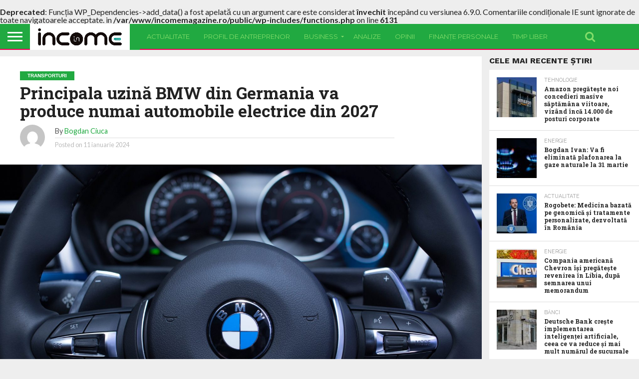

--- FILE ---
content_type: text/html; charset=UTF-8
request_url: https://incomemagazine.ro/principala-uzina-bmw-din-germania-va-produce-numai-automobile-electrice-din-2027/
body_size: 19007
content:
<!DOCTYPE html>
<html lang="ro-RO">
<head>
<meta charset="UTF-8" >
<meta name="viewport" id="viewport" content="width=device-width, initial-scale=1.0, maximum-scale=1.0, minimum-scale=1.0, user-scalable=no" />


<link rel="alternate" type="application/rss+xml" title="RSS 2.0" href="https://incomemagazine.ro/feed/" />
<link rel="alternate" type="text/xml" title="RSS .92" href="https://incomemagazine.ro/feed/rss/" />
<link rel="alternate" type="application/atom+xml" title="Atom 0.3" href="https://incomemagazine.ro/feed/atom/" />
<link rel="pingback" href="https://incomemagazine.ro/xmlrpc.php" />

<meta property="og:image" content="https://incomemagazine.ro/wp-content/uploads/2023/07/iStock-530705675-1000x600.jpg" />
<meta name="twitter:image" content="https://incomemagazine.ro/wp-content/uploads/2023/07/iStock-530705675-1000x600.jpg" />

<meta property="og:type" content="article" />
<meta property="og:description" content="Constructorul auto german BMW AG va investi 650 milioane de euro pentru a-şi moderniza uzina istorică din apropiere de Munchen pentru a deveni prima facilitate de producţie a companiei care va produce numai automobile complet electrice, în ideea de a concura cu liderii Tesla Inc. şi BYD Co., transmite Bloomberg. Modernizarea implică patru corpuri de [&hellip;]" />
<meta name="twitter:card" content="summary">
<meta name="twitter:url" content="https://incomemagazine.ro/principala-uzina-bmw-din-germania-va-produce-numai-automobile-electrice-din-2027/">
<meta name="twitter:title" content="Principala uzină BMW din Germania va produce numai automobile electrice din 2027">
<meta name="twitter:description" content="Constructorul auto german BMW AG va investi 650 milioane de euro pentru a-şi moderniza uzina istorică din apropiere de Munchen pentru a deveni prima facilitate de producţie a companiei care va produce numai automobile complet electrice, în ideea de a concura cu liderii Tesla Inc. şi BYD Co., transmite Bloomberg. Modernizarea implică patru corpuri de [&hellip;]">




<script type="text/javascript">
/* <![CDATA[ */
(()=>{var e={};e.g=function(){if("object"==typeof globalThis)return globalThis;try{return this||new Function("return this")()}catch(e){if("object"==typeof window)return window}}(),function({ampUrl:n,isCustomizePreview:t,isAmpDevMode:r,noampQueryVarName:o,noampQueryVarValue:s,disabledStorageKey:i,mobileUserAgents:a,regexRegex:c}){if("undefined"==typeof sessionStorage)return;const d=new RegExp(c);if(!a.some((e=>{const n=e.match(d);return!(!n||!new RegExp(n[1],n[2]).test(navigator.userAgent))||navigator.userAgent.includes(e)})))return;e.g.addEventListener("DOMContentLoaded",(()=>{const e=document.getElementById("amp-mobile-version-switcher");if(!e)return;e.hidden=!1;const n=e.querySelector("a[href]");n&&n.addEventListener("click",(()=>{sessionStorage.removeItem(i)}))}));const g=r&&["paired-browsing-non-amp","paired-browsing-amp"].includes(window.name);if(sessionStorage.getItem(i)||t||g)return;const u=new URL(location.href),m=new URL(n);m.hash=u.hash,u.searchParams.has(o)&&s===u.searchParams.get(o)?sessionStorage.setItem(i,"1"):m.href!==u.href&&(window.stop(),location.replace(m.href))}({"ampUrl":"https:\/\/incomemagazine.ro\/principala-uzina-bmw-din-germania-va-produce-numai-automobile-electrice-din-2027\/?amp=1","noampQueryVarName":"noamp","noampQueryVarValue":"mobile","disabledStorageKey":"amp_mobile_redirect_disabled","mobileUserAgents":["Mobile","Android","Silk\/","Kindle","BlackBerry","Opera Mini","Opera Mobi"],"regexRegex":"^\\\/((?:.|\\n)+)\\\/([i]*)$","isCustomizePreview":false,"isAmpDevMode":false})})();
/* ]]> */
</script>
<title>Principala uzină BMW din Germania va produce numai automobile electrice din 2027 &#8211; Income Magazine</title>
<br />
<b>Deprecated</b>:  Funcția WP_Dependencies-&gt;add_data() a fost apelată cu un argument care este considerat <strong>învechit</strong> începând cu versiunea 6.9.0. Comentariile condiționale IE sunt ignorate de toate navigatoarele acceptate. in <b>/var/www/incomemagazine.ro/public/wp-includes/functions.php</b> on line <b>6131</b><br />
<meta name='robots' content='max-image-preview:large' />
<link rel='dns-prefetch' href='//netdna.bootstrapcdn.com' />
<link rel='dns-prefetch' href='//fonts.googleapis.com' />
<link rel="alternate" type="application/rss+xml" title="Income Magazine &raquo; Flux" href="https://incomemagazine.ro/feed/" />
<link rel="alternate" type="application/rss+xml" title="Income Magazine &raquo; Flux comentarii" href="https://incomemagazine.ro/comments/feed/" />
<link rel="alternate" title="oEmbed (JSON)" type="application/json+oembed" href="https://incomemagazine.ro/wp-json/oembed/1.0/embed?url=https%3A%2F%2Fincomemagazine.ro%2Fprincipala-uzina-bmw-din-germania-va-produce-numai-automobile-electrice-din-2027%2F" />
<link rel="alternate" title="oEmbed (XML)" type="text/xml+oembed" href="https://incomemagazine.ro/wp-json/oembed/1.0/embed?url=https%3A%2F%2Fincomemagazine.ro%2Fprincipala-uzina-bmw-din-germania-va-produce-numai-automobile-electrice-din-2027%2F&#038;format=xml" />
<style id='wp-img-auto-sizes-contain-inline-css' type='text/css'>
img:is([sizes=auto i],[sizes^="auto," i]){contain-intrinsic-size:3000px 1500px}
/*# sourceURL=wp-img-auto-sizes-contain-inline-css */
</style>
<style id='wp-emoji-styles-inline-css' type='text/css'>

	img.wp-smiley, img.emoji {
		display: inline !important;
		border: none !important;
		box-shadow: none !important;
		height: 1em !important;
		width: 1em !important;
		margin: 0 0.07em !important;
		vertical-align: -0.1em !important;
		background: none !important;
		padding: 0 !important;
	}
/*# sourceURL=wp-emoji-styles-inline-css */
</style>
<style id='wp-block-library-inline-css' type='text/css'>
:root{--wp-block-synced-color:#7a00df;--wp-block-synced-color--rgb:122,0,223;--wp-bound-block-color:var(--wp-block-synced-color);--wp-editor-canvas-background:#ddd;--wp-admin-theme-color:#007cba;--wp-admin-theme-color--rgb:0,124,186;--wp-admin-theme-color-darker-10:#006ba1;--wp-admin-theme-color-darker-10--rgb:0,107,160.5;--wp-admin-theme-color-darker-20:#005a87;--wp-admin-theme-color-darker-20--rgb:0,90,135;--wp-admin-border-width-focus:2px}@media (min-resolution:192dpi){:root{--wp-admin-border-width-focus:1.5px}}.wp-element-button{cursor:pointer}:root .has-very-light-gray-background-color{background-color:#eee}:root .has-very-dark-gray-background-color{background-color:#313131}:root .has-very-light-gray-color{color:#eee}:root .has-very-dark-gray-color{color:#313131}:root .has-vivid-green-cyan-to-vivid-cyan-blue-gradient-background{background:linear-gradient(135deg,#00d084,#0693e3)}:root .has-purple-crush-gradient-background{background:linear-gradient(135deg,#34e2e4,#4721fb 50%,#ab1dfe)}:root .has-hazy-dawn-gradient-background{background:linear-gradient(135deg,#faaca8,#dad0ec)}:root .has-subdued-olive-gradient-background{background:linear-gradient(135deg,#fafae1,#67a671)}:root .has-atomic-cream-gradient-background{background:linear-gradient(135deg,#fdd79a,#004a59)}:root .has-nightshade-gradient-background{background:linear-gradient(135deg,#330968,#31cdcf)}:root .has-midnight-gradient-background{background:linear-gradient(135deg,#020381,#2874fc)}:root{--wp--preset--font-size--normal:16px;--wp--preset--font-size--huge:42px}.has-regular-font-size{font-size:1em}.has-larger-font-size{font-size:2.625em}.has-normal-font-size{font-size:var(--wp--preset--font-size--normal)}.has-huge-font-size{font-size:var(--wp--preset--font-size--huge)}.has-text-align-center{text-align:center}.has-text-align-left{text-align:left}.has-text-align-right{text-align:right}.has-fit-text{white-space:nowrap!important}#end-resizable-editor-section{display:none}.aligncenter{clear:both}.items-justified-left{justify-content:flex-start}.items-justified-center{justify-content:center}.items-justified-right{justify-content:flex-end}.items-justified-space-between{justify-content:space-between}.screen-reader-text{border:0;clip-path:inset(50%);height:1px;margin:-1px;overflow:hidden;padding:0;position:absolute;width:1px;word-wrap:normal!important}.screen-reader-text:focus{background-color:#ddd;clip-path:none;color:#444;display:block;font-size:1em;height:auto;left:5px;line-height:normal;padding:15px 23px 14px;text-decoration:none;top:5px;width:auto;z-index:100000}html :where(.has-border-color){border-style:solid}html :where([style*=border-top-color]){border-top-style:solid}html :where([style*=border-right-color]){border-right-style:solid}html :where([style*=border-bottom-color]){border-bottom-style:solid}html :where([style*=border-left-color]){border-left-style:solid}html :where([style*=border-width]){border-style:solid}html :where([style*=border-top-width]){border-top-style:solid}html :where([style*=border-right-width]){border-right-style:solid}html :where([style*=border-bottom-width]){border-bottom-style:solid}html :where([style*=border-left-width]){border-left-style:solid}html :where(img[class*=wp-image-]){height:auto;max-width:100%}:where(figure){margin:0 0 1em}html :where(.is-position-sticky){--wp-admin--admin-bar--position-offset:var(--wp-admin--admin-bar--height,0px)}@media screen and (max-width:600px){html :where(.is-position-sticky){--wp-admin--admin-bar--position-offset:0px}}

/*# sourceURL=wp-block-library-inline-css */
</style><style id='wp-block-list-inline-css' type='text/css'>
ol,ul{box-sizing:border-box}:root :where(.wp-block-list.has-background){padding:1.25em 2.375em}
/*# sourceURL=https://incomemagazine.ro/wp-includes/blocks/list/style.min.css */
</style>
<style id='global-styles-inline-css' type='text/css'>
:root{--wp--preset--aspect-ratio--square: 1;--wp--preset--aspect-ratio--4-3: 4/3;--wp--preset--aspect-ratio--3-4: 3/4;--wp--preset--aspect-ratio--3-2: 3/2;--wp--preset--aspect-ratio--2-3: 2/3;--wp--preset--aspect-ratio--16-9: 16/9;--wp--preset--aspect-ratio--9-16: 9/16;--wp--preset--color--black: #000000;--wp--preset--color--cyan-bluish-gray: #abb8c3;--wp--preset--color--white: #ffffff;--wp--preset--color--pale-pink: #f78da7;--wp--preset--color--vivid-red: #cf2e2e;--wp--preset--color--luminous-vivid-orange: #ff6900;--wp--preset--color--luminous-vivid-amber: #fcb900;--wp--preset--color--light-green-cyan: #7bdcb5;--wp--preset--color--vivid-green-cyan: #00d084;--wp--preset--color--pale-cyan-blue: #8ed1fc;--wp--preset--color--vivid-cyan-blue: #0693e3;--wp--preset--color--vivid-purple: #9b51e0;--wp--preset--gradient--vivid-cyan-blue-to-vivid-purple: linear-gradient(135deg,rgb(6,147,227) 0%,rgb(155,81,224) 100%);--wp--preset--gradient--light-green-cyan-to-vivid-green-cyan: linear-gradient(135deg,rgb(122,220,180) 0%,rgb(0,208,130) 100%);--wp--preset--gradient--luminous-vivid-amber-to-luminous-vivid-orange: linear-gradient(135deg,rgb(252,185,0) 0%,rgb(255,105,0) 100%);--wp--preset--gradient--luminous-vivid-orange-to-vivid-red: linear-gradient(135deg,rgb(255,105,0) 0%,rgb(207,46,46) 100%);--wp--preset--gradient--very-light-gray-to-cyan-bluish-gray: linear-gradient(135deg,rgb(238,238,238) 0%,rgb(169,184,195) 100%);--wp--preset--gradient--cool-to-warm-spectrum: linear-gradient(135deg,rgb(74,234,220) 0%,rgb(151,120,209) 20%,rgb(207,42,186) 40%,rgb(238,44,130) 60%,rgb(251,105,98) 80%,rgb(254,248,76) 100%);--wp--preset--gradient--blush-light-purple: linear-gradient(135deg,rgb(255,206,236) 0%,rgb(152,150,240) 100%);--wp--preset--gradient--blush-bordeaux: linear-gradient(135deg,rgb(254,205,165) 0%,rgb(254,45,45) 50%,rgb(107,0,62) 100%);--wp--preset--gradient--luminous-dusk: linear-gradient(135deg,rgb(255,203,112) 0%,rgb(199,81,192) 50%,rgb(65,88,208) 100%);--wp--preset--gradient--pale-ocean: linear-gradient(135deg,rgb(255,245,203) 0%,rgb(182,227,212) 50%,rgb(51,167,181) 100%);--wp--preset--gradient--electric-grass: linear-gradient(135deg,rgb(202,248,128) 0%,rgb(113,206,126) 100%);--wp--preset--gradient--midnight: linear-gradient(135deg,rgb(2,3,129) 0%,rgb(40,116,252) 100%);--wp--preset--font-size--small: 13px;--wp--preset--font-size--medium: 20px;--wp--preset--font-size--large: 36px;--wp--preset--font-size--x-large: 42px;--wp--preset--spacing--20: 0.44rem;--wp--preset--spacing--30: 0.67rem;--wp--preset--spacing--40: 1rem;--wp--preset--spacing--50: 1.5rem;--wp--preset--spacing--60: 2.25rem;--wp--preset--spacing--70: 3.38rem;--wp--preset--spacing--80: 5.06rem;--wp--preset--shadow--natural: 6px 6px 9px rgba(0, 0, 0, 0.2);--wp--preset--shadow--deep: 12px 12px 50px rgba(0, 0, 0, 0.4);--wp--preset--shadow--sharp: 6px 6px 0px rgba(0, 0, 0, 0.2);--wp--preset--shadow--outlined: 6px 6px 0px -3px rgb(255, 255, 255), 6px 6px rgb(0, 0, 0);--wp--preset--shadow--crisp: 6px 6px 0px rgb(0, 0, 0);}:where(.is-layout-flex){gap: 0.5em;}:where(.is-layout-grid){gap: 0.5em;}body .is-layout-flex{display: flex;}.is-layout-flex{flex-wrap: wrap;align-items: center;}.is-layout-flex > :is(*, div){margin: 0;}body .is-layout-grid{display: grid;}.is-layout-grid > :is(*, div){margin: 0;}:where(.wp-block-columns.is-layout-flex){gap: 2em;}:where(.wp-block-columns.is-layout-grid){gap: 2em;}:where(.wp-block-post-template.is-layout-flex){gap: 1.25em;}:where(.wp-block-post-template.is-layout-grid){gap: 1.25em;}.has-black-color{color: var(--wp--preset--color--black) !important;}.has-cyan-bluish-gray-color{color: var(--wp--preset--color--cyan-bluish-gray) !important;}.has-white-color{color: var(--wp--preset--color--white) !important;}.has-pale-pink-color{color: var(--wp--preset--color--pale-pink) !important;}.has-vivid-red-color{color: var(--wp--preset--color--vivid-red) !important;}.has-luminous-vivid-orange-color{color: var(--wp--preset--color--luminous-vivid-orange) !important;}.has-luminous-vivid-amber-color{color: var(--wp--preset--color--luminous-vivid-amber) !important;}.has-light-green-cyan-color{color: var(--wp--preset--color--light-green-cyan) !important;}.has-vivid-green-cyan-color{color: var(--wp--preset--color--vivid-green-cyan) !important;}.has-pale-cyan-blue-color{color: var(--wp--preset--color--pale-cyan-blue) !important;}.has-vivid-cyan-blue-color{color: var(--wp--preset--color--vivid-cyan-blue) !important;}.has-vivid-purple-color{color: var(--wp--preset--color--vivid-purple) !important;}.has-black-background-color{background-color: var(--wp--preset--color--black) !important;}.has-cyan-bluish-gray-background-color{background-color: var(--wp--preset--color--cyan-bluish-gray) !important;}.has-white-background-color{background-color: var(--wp--preset--color--white) !important;}.has-pale-pink-background-color{background-color: var(--wp--preset--color--pale-pink) !important;}.has-vivid-red-background-color{background-color: var(--wp--preset--color--vivid-red) !important;}.has-luminous-vivid-orange-background-color{background-color: var(--wp--preset--color--luminous-vivid-orange) !important;}.has-luminous-vivid-amber-background-color{background-color: var(--wp--preset--color--luminous-vivid-amber) !important;}.has-light-green-cyan-background-color{background-color: var(--wp--preset--color--light-green-cyan) !important;}.has-vivid-green-cyan-background-color{background-color: var(--wp--preset--color--vivid-green-cyan) !important;}.has-pale-cyan-blue-background-color{background-color: var(--wp--preset--color--pale-cyan-blue) !important;}.has-vivid-cyan-blue-background-color{background-color: var(--wp--preset--color--vivid-cyan-blue) !important;}.has-vivid-purple-background-color{background-color: var(--wp--preset--color--vivid-purple) !important;}.has-black-border-color{border-color: var(--wp--preset--color--black) !important;}.has-cyan-bluish-gray-border-color{border-color: var(--wp--preset--color--cyan-bluish-gray) !important;}.has-white-border-color{border-color: var(--wp--preset--color--white) !important;}.has-pale-pink-border-color{border-color: var(--wp--preset--color--pale-pink) !important;}.has-vivid-red-border-color{border-color: var(--wp--preset--color--vivid-red) !important;}.has-luminous-vivid-orange-border-color{border-color: var(--wp--preset--color--luminous-vivid-orange) !important;}.has-luminous-vivid-amber-border-color{border-color: var(--wp--preset--color--luminous-vivid-amber) !important;}.has-light-green-cyan-border-color{border-color: var(--wp--preset--color--light-green-cyan) !important;}.has-vivid-green-cyan-border-color{border-color: var(--wp--preset--color--vivid-green-cyan) !important;}.has-pale-cyan-blue-border-color{border-color: var(--wp--preset--color--pale-cyan-blue) !important;}.has-vivid-cyan-blue-border-color{border-color: var(--wp--preset--color--vivid-cyan-blue) !important;}.has-vivid-purple-border-color{border-color: var(--wp--preset--color--vivid-purple) !important;}.has-vivid-cyan-blue-to-vivid-purple-gradient-background{background: var(--wp--preset--gradient--vivid-cyan-blue-to-vivid-purple) !important;}.has-light-green-cyan-to-vivid-green-cyan-gradient-background{background: var(--wp--preset--gradient--light-green-cyan-to-vivid-green-cyan) !important;}.has-luminous-vivid-amber-to-luminous-vivid-orange-gradient-background{background: var(--wp--preset--gradient--luminous-vivid-amber-to-luminous-vivid-orange) !important;}.has-luminous-vivid-orange-to-vivid-red-gradient-background{background: var(--wp--preset--gradient--luminous-vivid-orange-to-vivid-red) !important;}.has-very-light-gray-to-cyan-bluish-gray-gradient-background{background: var(--wp--preset--gradient--very-light-gray-to-cyan-bluish-gray) !important;}.has-cool-to-warm-spectrum-gradient-background{background: var(--wp--preset--gradient--cool-to-warm-spectrum) !important;}.has-blush-light-purple-gradient-background{background: var(--wp--preset--gradient--blush-light-purple) !important;}.has-blush-bordeaux-gradient-background{background: var(--wp--preset--gradient--blush-bordeaux) !important;}.has-luminous-dusk-gradient-background{background: var(--wp--preset--gradient--luminous-dusk) !important;}.has-pale-ocean-gradient-background{background: var(--wp--preset--gradient--pale-ocean) !important;}.has-electric-grass-gradient-background{background: var(--wp--preset--gradient--electric-grass) !important;}.has-midnight-gradient-background{background: var(--wp--preset--gradient--midnight) !important;}.has-small-font-size{font-size: var(--wp--preset--font-size--small) !important;}.has-medium-font-size{font-size: var(--wp--preset--font-size--medium) !important;}.has-large-font-size{font-size: var(--wp--preset--font-size--large) !important;}.has-x-large-font-size{font-size: var(--wp--preset--font-size--x-large) !important;}
/*# sourceURL=global-styles-inline-css */
</style>

<style id='classic-theme-styles-inline-css' type='text/css'>
/*! This file is auto-generated */
.wp-block-button__link{color:#fff;background-color:#32373c;border-radius:9999px;box-shadow:none;text-decoration:none;padding:calc(.667em + 2px) calc(1.333em + 2px);font-size:1.125em}.wp-block-file__button{background:#32373c;color:#fff;text-decoration:none}
/*# sourceURL=/wp-includes/css/classic-themes.min.css */
</style>
<link rel='stylesheet' id='mvp-score-style-css' href='https://incomemagazine.ro/wp-content/plugins/mvp-scoreboard/css/score-style.css?ver=6.9' type='text/css' media='all' />
<link rel='stylesheet' id='mvp-reset-css' href='https://incomemagazine.ro/wp-content/themes/flex-mag/css/reset.css?ver=6.9' type='text/css' media='all' />
<link rel='stylesheet' id='mvp-fontawesome-css' href='//netdna.bootstrapcdn.com/font-awesome/4.7.0/css/font-awesome.css?ver=6.9' type='text/css' media='all' />
<link rel='stylesheet' id='mvp-style-css' href='https://incomemagazine.ro/wp-content/themes/flex-mag/style.css?ver=6.9' type='text/css' media='all' />
<link crossorigin="anonymous" rel='stylesheet' id='mvp-fonts-css' href='//fonts.googleapis.com/css?family=Oswald%3A400%2C700%7CLato%3A400%2C700%7CWork+Sans%3A900%7CMontserrat%3A400%2C700%7COpen+Sans%3A800%7CPlayfair+Display%3A400%2C700%2C900%7CQuicksand%7CRaleway%3A200%2C400%2C700%7CRoboto+Slab%3A400%2C700%7CWork+Sans%3A100%2C200%2C300%2C400%2C500%2C600%2C700%2C800%2C900%7CMontserrat%3A100%2C200%2C300%2C400%2C500%2C600%2C700%2C800%2C900%7CWork+Sans%3A100%2C200%2C300%2C400%2C500%2C600%2C700%2C800%2C900%7CLato%3A100%2C200%2C300%2C400%2C500%2C600%2C700%2C800%2C900%7CMontserrat%3A100%2C200%2C300%2C400%2C500%2C600%2C700%2C800%2C900%26subset%3Dlatin%2Clatin-ext%2Ccyrillic%2Ccyrillic-ext%2Cgreek-ext%2Cgreek%2Cvietnamese' type='text/css' media='all' />
<link rel='stylesheet' id='mvp-style-tech-css' href='https://incomemagazine.ro/wp-content/themes/flex-mag/css/style-tech.css?ver=6.9' type='text/css' media='all' />
<link rel='stylesheet' id='mvp-media-queries-css' href='https://incomemagazine.ro/wp-content/themes/flex-mag/css/media-queries.css?ver=6.9' type='text/css' media='all' />
<script type="text/javascript" src="https://incomemagazine.ro/wp-includes/js/jquery/jquery.min.js?ver=3.7.1" id="jquery-core-js"></script>
<script type="text/javascript" src="https://incomemagazine.ro/wp-includes/js/jquery/jquery-migrate.min.js?ver=3.4.1" id="jquery-migrate-js"></script>
<link rel="https://api.w.org/" href="https://incomemagazine.ro/wp-json/" /><link rel="alternate" title="JSON" type="application/json" href="https://incomemagazine.ro/wp-json/wp/v2/posts/17384" /><link rel="EditURI" type="application/rsd+xml" title="RSD" href="https://incomemagazine.ro/xmlrpc.php?rsd" />
<meta name="generator" content="WordPress 6.9" />
<link rel="canonical" href="https://incomemagazine.ro/principala-uzina-bmw-din-germania-va-produce-numai-automobile-electrice-din-2027/" />
<link rel='shortlink' href='https://incomemagazine.ro/?p=17384' />
<link rel="alternate" type="text/html" media="only screen and (max-width: 640px)" href="https://incomemagazine.ro/principala-uzina-bmw-din-germania-va-produce-numai-automobile-electrice-din-2027/?amp=1">
<style type='text/css'>

#wallpaper {
	background: url() no-repeat 50% 0;
	}
body,
.blog-widget-text p,
.feat-widget-text p,
.post-info-right,
span.post-excerpt,
span.feat-caption,
span.soc-count-text,
#content-main p,
#commentspopup .comments-pop,
.archive-list-text p,
.author-box-bot p,
#post-404 p,
.foot-widget,
#home-feat-text p,
.feat-top2-left-text p,
.feat-wide1-text p,
.feat-wide4-text p,
#content-main table,
.foot-copy p,
.video-main-text p {
	font-family: 'Lato', sans-serif;
	}

a,
a:visited,
.post-info-name a {
	color: #eb0254;
	}

a:hover {
	color: #999999;
	}

.fly-but-wrap,
span.feat-cat,
span.post-head-cat,
.prev-next-text a,
.prev-next-text a:visited,
.prev-next-text a:hover {
	background: #eb0254;
	}

.fly-but-wrap {
	background: #eb0254;
	}

.fly-but-wrap span {
	background: #ffffff;
	}

.woocommerce .star-rating span:before {
	color: #eb0254;
	}

.woocommerce .widget_price_filter .ui-slider .ui-slider-range,
.woocommerce .widget_price_filter .ui-slider .ui-slider-handle {
	background-color: #eb0254;
	}

.woocommerce span.onsale,
.woocommerce #respond input#submit.alt,
.woocommerce a.button.alt,
.woocommerce button.button.alt,
.woocommerce input.button.alt,
.woocommerce #respond input#submit.alt:hover,
.woocommerce a.button.alt:hover,
.woocommerce button.button.alt:hover,
.woocommerce input.button.alt:hover {
	background-color: #eb0254;
	}

span.post-header {
	border-top: 4px solid #eb0254;
	}

#main-nav-wrap,
nav.main-menu-wrap,
.nav-logo,
.nav-right-wrap,
.nav-menu-out,
.nav-logo-out,
#head-main-top {
	-webkit-backface-visibility: hidden;
	background: #eb0254;
	}

nav.main-menu-wrap ul li a,
.nav-menu-out:hover ul li:hover a,
.nav-menu-out:hover span.nav-search-but:hover i,
.nav-menu-out:hover span.nav-soc-but:hover i,
span.nav-search-but i,
span.nav-soc-but i {
	color: #ffffff;
	}

.nav-menu-out:hover li.menu-item-has-children:hover a:after,
nav.main-menu-wrap ul li.menu-item-has-children a:after {
	border-color: #ffffff transparent transparent transparent;
	}

.nav-menu-out:hover ul li a,
.nav-menu-out:hover span.nav-search-but i,
.nav-menu-out:hover span.nav-soc-but i {
	color: #fdacc8;
	}

.nav-menu-out:hover li.menu-item-has-children a:after {
	border-color: #fdacc8 transparent transparent transparent;
	}

.nav-menu-out:hover ul li ul.mega-list li a,
.side-list-text p,
.row-widget-text p,
.blog-widget-text h2,
.feat-widget-text h2,
.archive-list-text h2,
h2.author-list-head a,
.mvp-related-text a {
	color: #222222;
	}

ul.mega-list li:hover a,
ul.side-list li:hover .side-list-text p,
ul.row-widget-list li:hover .row-widget-text p,
ul.blog-widget-list li:hover .blog-widget-text h2,
.feat-widget-wrap:hover .feat-widget-text h2,
ul.archive-list li:hover .archive-list-text h2,
ul.archive-col-list li:hover .archive-list-text h2,
h2.author-list-head a:hover,
.mvp-related-posts ul li:hover .mvp-related-text a {
	color: #999999 !important;
	}

span.more-posts-text,
a.inf-more-but,
#comments-button a,
#comments-button span.comment-but-text {
	border: 1px solid #eb0254;
	}

span.more-posts-text,
a.inf-more-but,
#comments-button a,
#comments-button span.comment-but-text {
	color: #eb0254 !important;
	}

#comments-button a:hover,
#comments-button span.comment-but-text:hover,
a.inf-more-but:hover,
span.more-posts-text:hover {
	background: #eb0254;
	}

nav.main-menu-wrap ul li a,
ul.col-tabs li a,
nav.fly-nav-menu ul li a,
.foot-menu .menu li a {
	font-family: 'Montserrat', sans-serif;
	}

.feat-top2-right-text h2,
.side-list-text p,
.side-full-text p,
.row-widget-text p,
.feat-widget-text h2,
.blog-widget-text h2,
.prev-next-text a,
.prev-next-text a:visited,
.prev-next-text a:hover,
span.post-header,
.archive-list-text h2,
#woo-content h1.page-title,
.woocommerce div.product .product_title,
.woocommerce ul.products li.product h3,
.video-main-text h2,
.mvp-related-text a {
	font-family: 'Montserrat', sans-serif;
	}

.feat-wide-sub-text h2,
#home-feat-text h2,
.feat-top2-left-text h2,
.feat-wide1-text h2,
.feat-wide4-text h2,
.feat-wide5-text h2,
h1.post-title,
#content-main h1.post-title,
#post-404 h1,
h1.post-title-wide,
#content-main blockquote p,
#commentspopup #content-main h1 {
	font-family: 'Work Sans', sans-serif;
	}

h3.home-feat-title,
h3.side-list-title,
#infscr-loading,
.score-nav-menu select,
h1.cat-head,
h1.arch-head,
h2.author-list-head,
h3.foot-head,
.woocommerce ul.product_list_widget span.product-title,
.woocommerce ul.product_list_widget li a,
.woocommerce #reviews #comments ol.commentlist li .comment-text p.meta,
.woocommerce .related h2,
.woocommerce div.product .woocommerce-tabs .panel h2,
.woocommerce div.product .product_title,
#content-main h1,
#content-main h2,
#content-main h3,
#content-main h4,
#content-main h5,
#content-main h6 {
	font-family: 'Work Sans', sans-serif;
	}

</style>
	
<style type="text/css">


.post-cont-out,
.post-cont-in {
	margin-right: 0;
	}





#fly-wrap {
	background: #fff;
	}
ul.fly-bottom-soc li {
	border-top: 1px solid #666;
	}
nav.fly-nav-menu ul li {
	border-top: 1px solid #ddd;
	}
nav.fly-nav-menu ul li a {
	color: #555;
	}
nav.fly-nav-menu ul li a:hover {
	color: #bbb;
	}
nav.fly-nav-menu ul li ul.sub-menu {
	border-top: 1px solid #ddd;
	}



	
	.feat-info-views {
		display: none;
	}

</style>

<style type="text/css" id="custom-background-css">
body.custom-background { background-color: #eeeeee; }
</style>
	<link rel="amphtml" href="https://incomemagazine.ro/principala-uzina-bmw-din-germania-va-produce-numai-automobile-electrice-din-2027/?amp=1"><style>#amp-mobile-version-switcher{left:0;position:absolute;width:100%;z-index:100}#amp-mobile-version-switcher>a{background-color:#444;border:0;color:#eaeaea;display:block;font-family:-apple-system,BlinkMacSystemFont,Segoe UI,Roboto,Oxygen-Sans,Ubuntu,Cantarell,Helvetica Neue,sans-serif;font-size:16px;font-weight:600;padding:15px 0;text-align:center;-webkit-text-decoration:none;text-decoration:none}#amp-mobile-version-switcher>a:active,#amp-mobile-version-switcher>a:focus,#amp-mobile-version-switcher>a:hover{-webkit-text-decoration:underline;text-decoration:underline}</style><link rel="icon" href="https://incomemagazine.ro/wp-content/uploads/2023/03/cropped-income-magazine-1-32x32.jpg" sizes="32x32" />
<link rel="icon" href="https://incomemagazine.ro/wp-content/uploads/2023/03/cropped-income-magazine-1-192x192.jpg" sizes="192x192" />
<link rel="apple-touch-icon" href="https://incomemagazine.ro/wp-content/uploads/2023/03/cropped-income-magazine-1-180x180.jpg" />
<meta name="msapplication-TileImage" content="https://incomemagazine.ro/wp-content/uploads/2023/03/cropped-income-magazine-1-270x270.jpg" />
		<style type="text/css" id="wp-custom-css">
			.post-feat-text {
  background: none;
}

.feat-widget-img {
  all: unset; /* resetează tot ce aplică tema */
  display: block !important;
  width: 100% !important;
  height: auto !important;
  overflow: visible !important;
  position: static !important;
  margin: 0 !important;
  padding: 0 !important;
}

.feat-widget-img img {
  width: 100% !important;
  height: auto !important;
  object-fit: contain !important;
  display: block !important;
}
.feat-widget-img img.mob-img {
  display: none !important;
}

#div-gpt-ad-1689675735763-0 {
  display: none; }

/* pentru poza din centru */
.archive-list-img {
    all: unset;
    /* resetează tot ce aplică tema */
    display: block !important;
    width: 100% !important;
    height: auto !important;
    overflow: visible !important;
    position: static !important;
    margin: 0 !important;
    padding: 0 !important;
}

.archive-list-img img {
    width: 100% !important;
    height: auto !important;
    object-fit: contain !important;
    display: block !important;
}

.archive-list-img img.mob-img {
    display: none !important;
}

/*.home-feat-img
.post-feat-img {
  max-height: none !important;
  height: auto !important;
  object-fit: contain;
}*/


#home-feat-wrap,
#post-feat-wrap {
  overflow: visible !important;
  max-height: none !important;
  height: auto !important;
  position: static !important;
}

#home-feat-img,
#post-feat-img {
  max-height: none !important;
  height: auto !important;
  object-fit: contain !important;
  width: 100% !important;
}

/* asta este pt gradientul din coloana centrala */
/* Elimină gradientul din fundalul textului de pe homepage */
#home-feat-text {
  background: none !important;
  background-image: none !important;
  background-color: transparent !important;
}		</style>
		
<!-- Google tag (gtag.js) -->
<script type="text/javascript" src="https://www.googletagmanager.com/gtag/js?id=G-TD093C1RBF"></script>
<script type="text/javascript">
    window.dataLayer = window.dataLayer || [];
    function gtag(){dataLayer.push(arguments);}
    gtag('js', new Date());

    gtag('config', 'G-TD093C1RBF');
</script>
<script async src="https://securepubads.g.doubleclick.net/tag/js/gpt.js"></script>
<script>
  window.googletag = window.googletag || {cmd: []};
  googletag.cmd.push(function() {
    googletag.defineSlot('/62727623/Incomemagazine.ro/Billboard', [970, 250], 'div-gpt-ad-1689675735763-0').addService(googletag.pubads());
    googletag.pubads().enableSingleRequest();
    googletag.enableServices();
  });
</script>
	
	
</head>

<body class="wp-singular post-template-default single single-post postid-17384 single-format-standard custom-background wp-embed-responsive wp-theme-flex-mag">
	<div id="site" class="left relative">
		<div id="site-wrap" class="left relative">
						<div id="fly-wrap">
	<div class="fly-wrap-out">
		<div class="fly-side-wrap">
			<ul class="fly-bottom-soc left relative">
																																					<li class="rss-soc">
						<a href="https://incomemagazine.ro/feed/rss/" target="_blank">
						<i class="fa fa-rss fa-2"></i>
						</a>
					</li>
							</ul>
		</div><!--fly-side-wrap-->
		<div class="fly-wrap-in">
			<div id="fly-menu-wrap">
				<nav class="fly-nav-menu left relative">
					<div class="menu-main-menu-container"><ul id="menu-main-menu" class="menu"><li id="menu-item-1986" class="menu-item menu-item-type-taxonomy menu-item-object-category menu-item-1986"><a href="https://incomemagazine.ro/category/actualitate/">Actualitate</a></li>
<li id="menu-item-1963" class="menu-item menu-item-type-taxonomy menu-item-object-category menu-item-1963"><a href="https://incomemagazine.ro/category/profil-de-antreprenor/">Profil de antreprenor</a></li>
<li id="menu-item-1954" class="menu-item menu-item-type-taxonomy menu-item-object-category current-post-ancestor menu-item-has-children menu-item-1954"><a href="https://incomemagazine.ro/category/business/">Business</a>
<ul class="sub-menu">
	<li id="menu-item-1955" class="menu-item menu-item-type-taxonomy menu-item-object-category menu-item-1955"><a href="https://incomemagazine.ro/category/business/asigurari/">Asigurări</a></li>
	<li id="menu-item-1956" class="menu-item menu-item-type-taxonomy menu-item-object-category menu-item-1956"><a href="https://incomemagazine.ro/category/business/banci/">Bănci</a></li>
	<li id="menu-item-2098" class="menu-item menu-item-type-taxonomy menu-item-object-category menu-item-2098"><a href="https://incomemagazine.ro/category/business/consultanta/">Consultanță</a></li>
	<li id="menu-item-1957" class="menu-item menu-item-type-taxonomy menu-item-object-category menu-item-1957"><a href="https://incomemagazine.ro/category/business/energie/">Energie</a></li>
	<li id="menu-item-1958" class="menu-item menu-item-type-taxonomy menu-item-object-category menu-item-1958"><a href="https://incomemagazine.ro/category/business/tehnologie/">Tehnologie</a></li>
	<li id="menu-item-1959" class="menu-item menu-item-type-taxonomy menu-item-object-category current-post-ancestor current-menu-parent current-post-parent menu-item-1959"><a href="https://incomemagazine.ro/category/business/transporturi/">Transporturi</a></li>
</ul>
</li>
<li id="menu-item-1953" class="menu-item menu-item-type-taxonomy menu-item-object-category menu-item-1953"><a href="https://incomemagazine.ro/category/analize/">Analize</a></li>
<li id="menu-item-1962" class="menu-item menu-item-type-taxonomy menu-item-object-category menu-item-1962"><a href="https://incomemagazine.ro/category/opinii/">Opinii</a></li>
<li id="menu-item-1961" class="menu-item menu-item-type-taxonomy menu-item-object-category menu-item-1961"><a href="https://incomemagazine.ro/category/finante-personale/">Finanțe personale</a></li>
<li id="menu-item-1964" class="menu-item menu-item-type-taxonomy menu-item-object-category menu-item-1964"><a href="https://incomemagazine.ro/category/timp-liber/">Timp liber</a></li>
</ul></div>				</nav>
			</div><!--fly-menu-wrap-->
		</div><!--fly-wrap-in-->
	</div><!--fly-wrap-out-->
</div><!--fly-wrap-->			<div id="head-main-wrap" class="left relative">
				<div id="head-main-top" class="left relative">
																																									</div><!--head-main-top-->
				<div id="main-nav-wrap">
					<div class="nav-out">
						<div class="nav-in">
							<div id="main-nav-cont" class="left" itemscope itemtype="http://schema.org/Organization">
								<div class="nav-logo-out">
									<div class="nav-left-wrap left relative">
										<div class="fly-but-wrap left relative">
											<span></span>
											<span></span>
											<span></span>
											<span></span>
										</div><!--fly-but-wrap-->
																					<div class="nav-logo left">
																									<a itemprop="url" href="https://incomemagazine.ro/"><img itemprop="logo" src="https://incomemagazine.ro/wp-content/uploads/2023/03/Logo_Income_final-1.jpg" alt="Income Magazine" data-rjs="2" /></a>
																																					<h2 class="mvp-logo-title">Income Magazine</h2>
																							</div><!--nav-logo-->
																			</div><!--nav-left-wrap-->
									<div class="nav-logo-in">
										<div class="nav-menu-out">
											<div class="nav-menu-in">
												<nav class="main-menu-wrap left">
													<div class="menu-main-menu-container"><ul id="menu-main-menu-1" class="menu"><li class="menu-item menu-item-type-taxonomy menu-item-object-category menu-item-1986"><a href="https://incomemagazine.ro/category/actualitate/">Actualitate</a></li>
<li class="menu-item menu-item-type-taxonomy menu-item-object-category menu-item-1963"><a href="https://incomemagazine.ro/category/profil-de-antreprenor/">Profil de antreprenor</a></li>
<li class="menu-item menu-item-type-taxonomy menu-item-object-category current-post-ancestor menu-item-has-children menu-item-1954"><a href="https://incomemagazine.ro/category/business/">Business</a>
<ul class="sub-menu">
	<li class="menu-item menu-item-type-taxonomy menu-item-object-category menu-item-1955"><a href="https://incomemagazine.ro/category/business/asigurari/">Asigurări</a></li>
	<li class="menu-item menu-item-type-taxonomy menu-item-object-category menu-item-1956"><a href="https://incomemagazine.ro/category/business/banci/">Bănci</a></li>
	<li class="menu-item menu-item-type-taxonomy menu-item-object-category menu-item-2098"><a href="https://incomemagazine.ro/category/business/consultanta/">Consultanță</a></li>
	<li class="menu-item menu-item-type-taxonomy menu-item-object-category menu-item-1957"><a href="https://incomemagazine.ro/category/business/energie/">Energie</a></li>
	<li class="menu-item menu-item-type-taxonomy menu-item-object-category menu-item-1958"><a href="https://incomemagazine.ro/category/business/tehnologie/">Tehnologie</a></li>
	<li class="menu-item menu-item-type-taxonomy menu-item-object-category current-post-ancestor current-menu-parent current-post-parent menu-item-1959"><a href="https://incomemagazine.ro/category/business/transporturi/">Transporturi</a></li>
</ul>
</li>
<li class="menu-item menu-item-type-taxonomy menu-item-object-category menu-item-1953"><a href="https://incomemagazine.ro/category/analize/">Analize</a></li>
<li class="menu-item menu-item-type-taxonomy menu-item-object-category menu-item-1962"><a href="https://incomemagazine.ro/category/opinii/">Opinii</a></li>
<li class="menu-item menu-item-type-taxonomy menu-item-object-category menu-item-1961"><a href="https://incomemagazine.ro/category/finante-personale/">Finanțe personale</a></li>
<li class="menu-item menu-item-type-taxonomy menu-item-object-category menu-item-1964"><a href="https://incomemagazine.ro/category/timp-liber/">Timp liber</a></li>
</ul></div>												</nav>
											</div><!--nav-menu-in-->
											<div class="nav-right-wrap relative">
												<div class="nav-search-wrap left relative">
													<span class="nav-search-but left"><i class="fa fa-search fa-2"></i></span>
													<div class="search-fly-wrap">
														<form method="get" id="searchform" action="https://incomemagazine.ro/">
	<input type="text" name="s" id="s" value="Type search term and press enter" onfocus='if (this.value == "Type search term and press enter") { this.value = ""; }' onblur='if (this.value == "") { this.value = "Type search term and press enter"; }' />
	<input type="hidden" id="searchsubmit" value="Search" />
</form>													</div><!--search-fly-wrap-->
												</div><!--nav-search-wrap-->
																																			</div><!--nav-right-wrap-->
										</div><!--nav-menu-out-->
									</div><!--nav-logo-in-->
								</div><!--nav-logo-out-->
							</div><!--main-nav-cont-->
						</div><!--nav-in-->
					</div><!--nav-out-->
				</div><!--main-nav-wrap-->
			</div><!--head-main-wrap-->
										<div id="body-main-wrap" class="left relative" itemscope itemtype="http://schema.org/NewsArticle">
					<meta itemscope itemprop="mainEntityOfPage"  itemType="https://schema.org/WebPage" itemid="https://incomemagazine.ro/principala-uzina-bmw-din-germania-va-produce-numai-automobile-electrice-din-2027/"/>
																																			<div class="body-main-out relative">
					<div class="body-main-in">
					<!-- /62727623/Incomemagazine.ro/Billboard -->
					<div id='div-gpt-ad-1689675735763-0' style='min-width: 970px; min-height: 250px;'>
 					 <script>
  							  googletag.cmd.push(function() { googletag.display('div-gpt-ad-1689675735763-0'); });
 					 </script>
					</div>


						<div id="body-main-cont" class="left relative">
																		<div id="post-main-wrap" class="left relative">
	<div class="post-wrap-out1">
		<div class="post-wrap-in1">
			<div id="post-left-col" class="relative">
									<article id="post-area" class="post-17384 post type-post status-publish format-standard has-post-thumbnail hentry category-transporturi tag-bmw tag-modele-electrice tag-uzina-bmw">
													<header id="post-header">
																	<a class="post-cat-link" href="https://incomemagazine.ro/category/business/transporturi/"><span class="post-head-cat">Transporturi</span></a>
																<h1 class="post-title entry-title left" itemprop="headline">Principala uzină BMW din Germania va produce numai automobile electrice din 2027</h1>
																	<div id="post-info-wrap" class="left relative">
										<div class="post-info-out">
											<div class="post-info-img left relative">
												<img alt='' src='https://secure.gravatar.com/avatar/0916044d9f99c851ef5bbdef67dbc7c014bc88ba4bb56fb894640e0ce25e85f1?s=50&#038;d=mm&#038;r=g' srcset='https://secure.gravatar.com/avatar/0916044d9f99c851ef5bbdef67dbc7c014bc88ba4bb56fb894640e0ce25e85f1?s=100&#038;d=mm&#038;r=g 2x' class='avatar avatar-50 photo' height='50' width='50' decoding='async'/>											</div><!--post-info-img-->
											<div class="post-info-in">
												<div class="post-info-right left relative">
													<div class="post-info-name left relative" itemprop="author" itemscope itemtype="https://schema.org/Person">
														<span class="post-info-text">By</span> <span class="author-name vcard fn author" itemprop="name"><a href="https://incomemagazine.ro/author/bogdan-ciuca/" title="Articole de Bogdan Ciuca" rel="author">Bogdan Ciuca</a></span>  													</div><!--post-info-name-->
													<div class="post-info-date left relative">
														<span class="post-info-text">Posted on</span> <span class="post-date updated"><time class="post-date updated" itemprop="datePublished" datetime="2024-01-11">11 ianuarie 2024</time></span>
														<meta itemprop="dateModified" content="2024-01-10"/>
													</div><!--post-info-date-->
												</div><!--post-info-right-->
											</div><!--post-info-in-->
										</div><!--post-info-out-->
									</div><!--post-info-wrap-->
															</header><!--post-header-->
																																																									<div id="post-feat-img" class="left relative" itemprop="image" itemscope itemtype="https://schema.org/ImageObject">
												<img width="2121" height="1414" src="https://incomemagazine.ro/wp-content/uploads/2023/07/iStock-530705675.jpg" class="attachment- size- wp-post-image" alt="" decoding="async" fetchpriority="high" srcset="https://incomemagazine.ro/wp-content/uploads/2023/07/iStock-530705675.jpg 2121w, https://incomemagazine.ro/wp-content/uploads/2023/07/iStock-530705675-300x200.jpg 300w, https://incomemagazine.ro/wp-content/uploads/2023/07/iStock-530705675-1024x683.jpg 1024w, https://incomemagazine.ro/wp-content/uploads/2023/07/iStock-530705675-768x512.jpg 768w, https://incomemagazine.ro/wp-content/uploads/2023/07/iStock-530705675-1536x1024.jpg 1536w, https://incomemagazine.ro/wp-content/uploads/2023/07/iStock-530705675-2048x1365.jpg 2048w" sizes="(max-width: 2121px) 100vw, 2121px" />																								<meta itemprop="url" content="https://incomemagazine.ro/wp-content/uploads/2023/07/iStock-530705675.jpg">
												<meta itemprop="width" content="2121">
												<meta itemprop="height" content="1414">
												<div class="post-feat-text">
																																								<span class="feat-caption">Foto: iStock</span>
																									</div><!--post-feat-text-->
											</div><!--post-feat-img-->
																																														<div id="content-area" itemprop="articleBody" class="post-17384 post type-post status-publish format-standard has-post-thumbnail hentry category-transporturi tag-bmw tag-modele-electrice tag-uzina-bmw">
							<div class="post-cont-out">
								<div class="post-cont-in">
									<div id="content-main" class="left relative">

																															
																																				<p><strong>Constructorul auto german BMW AG va investi 650 milioane de euro pentru a-şi moderniza uzina istorică din apropiere de Munchen pentru a deveni prima facilitate de producţie a companiei care va produce numai automobile complet electrice, în ideea de a concura cu liderii Tesla Inc. şi BYD Co., transmite Bloomberg.</strong></p>
<p>Modernizarea implică patru corpuri de clădiri, inclusiv o nouă linie de asamblare, şi se va încheia până la finele lui 2027, a precizat BMW într-un comunicat de presă publicat miercuri. Această uzină, la care BMW produce încă din anul 1922, asamblează în prezent modele echipate cu motoare pe combustie, modele hibride de tip plug-in şi modele electrice pe baterie precum i4.</p>
<p>Această investiţie este o veste bună pentru economia germană, care trece printr-o perioadă dificilă, afectată de creşterea preţurilor la energie, a costurilor cu mâna de lucru, precum şi de încetinirea activităţii economice. Uzina BMW de la Munchen are aproximativ 7.000 de angajaţi.</p>
<p>BMW concurează cu Mercedes-Benz Group AG şi Tesla pentru a-şi apăra cota de piaţă, în contextul în care industria auto face tranziţia la automobilele electrice. BMW, Mercedes şi Audi au dominat mult timp vânzările de automobile premium echipate cu motoare pe combustie în China, însă în ultimul an au fost luate prin surprindere de tranziţia rapidă a Chinei la automobilele electrice.</p>
<p>Constructorul german intenţionează ca în 2026 să înceapă să producă la uzina de la Munchen noul model electric &#8222;Neue Klasse&#8221;, care promite o autonomie mai mare şi o perioadă mai scurtă de încărcare, în paralel cu automobile cu motoare pe combustie. Începând din 2027, numai automobile electrice vor ieşi de pe liniile de asamblare ale uzinei de la Munchen, moment care va pune capăt la 75 de ani de producţie de automobile cu motoare pe combustie la această uzină.</p>
<p>Sedanul electric &#8222;Neue Klasse&#8221; va fi produs şi la noua uzină BMW care este în prezent construită la Debrecen, Ungaria, precum şi la uzinele de la Shenyang, China, şi San Luis Potosi, Mexic.</p>
<p>Zilele trecute, grupul BMW a raportat vânzări record de peste 2,5 milioane de unităţi în 2023, iar 15% din toate automobilele vândute au fost modele electrice pe baterie. În timp ce livrările totale ale grupului BMW au crescut cu 6,5% anul trecut, vânzările de modele electrice s-au majorat cu 75% comparativ cu 2022. Grupul auto german intenţionează ca în 2024 să vândă peste o jumătate de milion de automobile electrice.</p>
																														<div class="mvp-org-wrap" itemprop="publisher" itemscope itemtype="https://schema.org/Organization">
											<div class="mvp-org-logo" itemprop="logo" itemscope itemtype="https://schema.org/ImageObject">
																									<img src="https://incomemagazine.ro/wp-content/uploads/2023/03/Logo_Income_final-1.jpg"/>
													<meta itemprop="url" content="https://incomemagazine.ro/wp-content/uploads/2023/03/Logo_Income_final-1.jpg">
																							</div><!--mvp-org-logo-->
											<meta itemprop="name" content="Income Magazine">
										</div><!--mvp-org-wrap-->
										<div class="posts-nav-link">
																					</div><!--posts-nav-link-->
																					<div class="post-tags">
												<span class="post-tags-header">Related Items:</span><span itemprop="keywords"><a href="https://incomemagazine.ro/tag/bmw/" rel="tag">bmw</a>, <a href="https://incomemagazine.ro/tag/modele-electrice/" rel="tag">modele electrice</a>, <a href="https://incomemagazine.ro/tag/uzina-bmw/" rel="tag">uzina bmw</a></span>
											</div><!--post-tags-->
																																									            <div class="mvp-related-posts left relative">
		<h4 class="post-header"><span class="post-header">Recommended for you</span></h4>
			<ul>
            		            			<li>
                		<div class="mvp-related-img left relative">
										<a href="https://incomemagazine.ro/mercedes-a-ramas-si-mai-mult-in-urma-bmw-in-ceea-ce-priveste-vanzarile-de-vehicule-electrice/" rel="bookmark" title="Mercedes a rămas și mai mult în urma BMW în ceea ce privește vânzările de vehicule electrice">
						<img width="300" height="180" src="https://incomemagazine.ro/wp-content/uploads/2023/10/iStock-1318802034-300x180.jpg" class="reg-img wp-post-image" alt="" decoding="async" srcset="https://incomemagazine.ro/wp-content/uploads/2023/10/iStock-1318802034-300x180.jpg 300w, https://incomemagazine.ro/wp-content/uploads/2023/10/iStock-1318802034-1000x600.jpg 1000w, https://incomemagazine.ro/wp-content/uploads/2023/10/iStock-1318802034-450x270.jpg 450w" sizes="(max-width: 300px) 100vw, 300px" />						<img width="80" height="80" src="https://incomemagazine.ro/wp-content/uploads/2023/10/iStock-1318802034-80x80.jpg" class="mob-img wp-post-image" alt="" decoding="async" loading="lazy" srcset="https://incomemagazine.ro/wp-content/uploads/2023/10/iStock-1318802034-80x80.jpg 80w, https://incomemagazine.ro/wp-content/uploads/2023/10/iStock-1318802034-150x150.jpg 150w" sizes="auto, (max-width: 80px) 100vw, 80px" />					</a>
									</div><!--related-img-->
				<div class="mvp-related-text left relative">
					<a href="https://incomemagazine.ro/mercedes-a-ramas-si-mai-mult-in-urma-bmw-in-ceea-ce-priveste-vanzarile-de-vehicule-electrice/">Mercedes a rămas și mai mult în urma BMW în ceea ce privește vânzările de vehicule electrice</a>
				</div><!--related-text-->
            			</li>
            		            			<li>
                		<div class="mvp-related-img left relative">
										<a href="https://incomemagazine.ro/bmw-crestere-usoara-a-vanzarilor-in-2025/" rel="bookmark" title="BMW, creștere ușoară a vânzărilor în 2025">
						<img width="300" height="180" src="https://incomemagazine.ro/wp-content/uploads/2023/07/iStock-530705675-300x180.jpg" class="reg-img wp-post-image" alt="" decoding="async" loading="lazy" srcset="https://incomemagazine.ro/wp-content/uploads/2023/07/iStock-530705675-300x180.jpg 300w, https://incomemagazine.ro/wp-content/uploads/2023/07/iStock-530705675-1000x600.jpg 1000w, https://incomemagazine.ro/wp-content/uploads/2023/07/iStock-530705675-450x270.jpg 450w" sizes="auto, (max-width: 300px) 100vw, 300px" />						<img width="80" height="80" src="https://incomemagazine.ro/wp-content/uploads/2023/07/iStock-530705675-80x80.jpg" class="mob-img wp-post-image" alt="" decoding="async" loading="lazy" srcset="https://incomemagazine.ro/wp-content/uploads/2023/07/iStock-530705675-80x80.jpg 80w, https://incomemagazine.ro/wp-content/uploads/2023/07/iStock-530705675-150x150.jpg 150w" sizes="auto, (max-width: 80px) 100vw, 80px" />					</a>
									</div><!--related-img-->
				<div class="mvp-related-text left relative">
					<a href="https://incomemagazine.ro/bmw-crestere-usoara-a-vanzarilor-in-2025/">BMW, creștere ușoară a vânzărilor în 2025</a>
				</div><!--related-text-->
            			</li>
            		            			<li>
                		<div class="mvp-related-img left relative">
										<a href="https://incomemagazine.ro/profitul-bmw-a-crescut-semnificativ-in-trimestrul-trei-din-2025/" rel="bookmark" title="Profitul BMW a crescut semnificativ în trimestrul trei din 2025">
						<img width="300" height="180" src="https://incomemagazine.ro/wp-content/uploads/2023/07/iStock-530705675-300x180.jpg" class="reg-img wp-post-image" alt="" decoding="async" loading="lazy" srcset="https://incomemagazine.ro/wp-content/uploads/2023/07/iStock-530705675-300x180.jpg 300w, https://incomemagazine.ro/wp-content/uploads/2023/07/iStock-530705675-1000x600.jpg 1000w, https://incomemagazine.ro/wp-content/uploads/2023/07/iStock-530705675-450x270.jpg 450w" sizes="auto, (max-width: 300px) 100vw, 300px" />						<img width="80" height="80" src="https://incomemagazine.ro/wp-content/uploads/2023/07/iStock-530705675-80x80.jpg" class="mob-img wp-post-image" alt="" decoding="async" loading="lazy" srcset="https://incomemagazine.ro/wp-content/uploads/2023/07/iStock-530705675-80x80.jpg 80w, https://incomemagazine.ro/wp-content/uploads/2023/07/iStock-530705675-150x150.jpg 150w" sizes="auto, (max-width: 80px) 100vw, 80px" />					</a>
									</div><!--related-img-->
				<div class="mvp-related-text left relative">
					<a href="https://incomemagazine.ro/profitul-bmw-a-crescut-semnificativ-in-trimestrul-trei-din-2025/">Profitul BMW a crescut semnificativ în trimestrul trei din 2025</a>
				</div><!--related-text-->
            			</li>
            		</ul></div>																																							</div><!--content-main-->
								</div><!--post-cont-in-->
															</div><!--post-cont-out-->
						</div><!--content-area-->
					</article>
																			</div><!--post-left-col-->
			</div><!--post-wrap-in1-->
							<div id="post-right-col" class="relative">
																		<div class="side-title-wrap left relative">
	<h3 class="side-list-title">Cele mai recente știri</h3>
</div><!--side-title-wrap-->
<div class="side-list-wrap left relative">
	<ul class="side-list left relative">
							<li>
				<a href="https://incomemagazine.ro/amazon-pregateste-noi-concedieri-masive-saptamana-viitoare-vizand-inca-14-000-de-posturi-corporate/" rel="bookmark">
									<div class="side-list-out">
						<div class="side-list-img left relative">
							<img width="80" height="80" src="https://incomemagazine.ro/wp-content/uploads/2023/06/iStock-1317474419-80x80.jpg" class="attachment-mvp-small-thumb size-mvp-small-thumb wp-post-image" alt="" decoding="async" loading="lazy" srcset="https://incomemagazine.ro/wp-content/uploads/2023/06/iStock-1317474419-80x80.jpg 80w, https://incomemagazine.ro/wp-content/uploads/2023/06/iStock-1317474419-150x150.jpg 150w" sizes="auto, (max-width: 80px) 100vw, 80px" />													</div><!--side-list-img-->
						<div class="side-list-in">
							<div class="side-list-text left relative">
								<span class="side-list-cat">Tehnologie</span>
								<p>Amazon pregăteşte noi concedieri masive săptămâna viitoare, vizând încă 14.000 de posturi corporate</p>
							</div><!--side-list-text-->
						</div><!--side-list-in-->
					</div><!--side-list-out-->
								</a>
			</li>
					<li>
				<a href="https://incomemagazine.ro/bogdan-ivan-va-fi-eliminata-plafonarea-la-gaze-naturale-la-31-martie/" rel="bookmark">
									<div class="side-list-out">
						<div class="side-list-img left relative">
							<img width="80" height="80" src="https://incomemagazine.ro/wp-content/uploads/2024/03/iStock-1096428580-80x80.jpg" class="attachment-mvp-small-thumb size-mvp-small-thumb wp-post-image" alt="" decoding="async" loading="lazy" srcset="https://incomemagazine.ro/wp-content/uploads/2024/03/iStock-1096428580-80x80.jpg 80w, https://incomemagazine.ro/wp-content/uploads/2024/03/iStock-1096428580-150x150.jpg 150w" sizes="auto, (max-width: 80px) 100vw, 80px" />													</div><!--side-list-img-->
						<div class="side-list-in">
							<div class="side-list-text left relative">
								<span class="side-list-cat">Energie</span>
								<p>Bogdan Ivan: Va fi eliminată plafonarea la gaze naturale la 31 martie</p>
							</div><!--side-list-text-->
						</div><!--side-list-in-->
					</div><!--side-list-out-->
								</a>
			</li>
					<li>
				<a href="https://incomemagazine.ro/rogobete-medicina-bazata-pe-genomica-si-tratamente-personalizate-dezvoltata-in-romania/" rel="bookmark">
									<div class="side-list-out">
						<div class="side-list-img left relative">
							<img width="80" height="80" src="https://incomemagazine.ro/wp-content/uploads/2025/07/alexandru-rogobete-80x80.jpg" class="attachment-mvp-small-thumb size-mvp-small-thumb wp-post-image" alt="" decoding="async" loading="lazy" srcset="https://incomemagazine.ro/wp-content/uploads/2025/07/alexandru-rogobete-80x80.jpg 80w, https://incomemagazine.ro/wp-content/uploads/2025/07/alexandru-rogobete-150x150.jpg 150w" sizes="auto, (max-width: 80px) 100vw, 80px" />													</div><!--side-list-img-->
						<div class="side-list-in">
							<div class="side-list-text left relative">
								<span class="side-list-cat">Actualitate</span>
								<p>Rogobete: Medicina bazată pe genomică și tratamente personalizate, dezvoltată în România</p>
							</div><!--side-list-text-->
						</div><!--side-list-in-->
					</div><!--side-list-out-->
								</a>
			</li>
					<li>
				<a href="https://incomemagazine.ro/compania-americana-chevron-isi-pregateste-revenirea-in-libia-dupa-semnarea-unui-memorandum/" rel="bookmark">
									<div class="side-list-out">
						<div class="side-list-img left relative">
							<img width="80" height="80" src="https://incomemagazine.ro/wp-content/uploads/2025/02/chevron-1-80x80.jpg" class="attachment-mvp-small-thumb size-mvp-small-thumb wp-post-image" alt="" decoding="async" loading="lazy" srcset="https://incomemagazine.ro/wp-content/uploads/2025/02/chevron-1-80x80.jpg 80w, https://incomemagazine.ro/wp-content/uploads/2025/02/chevron-1-150x150.jpg 150w" sizes="auto, (max-width: 80px) 100vw, 80px" />													</div><!--side-list-img-->
						<div class="side-list-in">
							<div class="side-list-text left relative">
								<span class="side-list-cat">Energie</span>
								<p>Compania americană Chevron își pregătește revenirea în Libia, după semnarea unui memorandum</p>
							</div><!--side-list-text-->
						</div><!--side-list-in-->
					</div><!--side-list-out-->
								</a>
			</li>
					<li>
				<a href="https://incomemagazine.ro/deutsche-bank-creste-implementarea-inteligentei-artificiale-ceea-ce-va-reduce-si-mai-mult-numarul-de-sucursale/" rel="bookmark">
									<div class="side-list-out">
						<div class="side-list-img left relative">
							<img width="80" height="80" src="https://incomemagazine.ro/wp-content/uploads/2024/01/iStock-1818849095-80x80.jpg" class="attachment-mvp-small-thumb size-mvp-small-thumb wp-post-image" alt="" decoding="async" loading="lazy" srcset="https://incomemagazine.ro/wp-content/uploads/2024/01/iStock-1818849095-80x80.jpg 80w, https://incomemagazine.ro/wp-content/uploads/2024/01/iStock-1818849095-150x150.jpg 150w" sizes="auto, (max-width: 80px) 100vw, 80px" />													</div><!--side-list-img-->
						<div class="side-list-in">
							<div class="side-list-text left relative">
								<span class="side-list-cat">Bănci</span>
								<p>Deutsche Bank crește implementarea inteligenței artificiale, ceea ce va reduce și mai mult numărul de sucursale</p>
							</div><!--side-list-text-->
						</div><!--side-list-in-->
					</div><!--side-list-out-->
								</a>
			</li>
					<li>
				<a href="https://incomemagazine.ro/onrc-153-425-de-persoane-fizice-si-juridice-inmatriculate-in-2025-numar-in-crestere-cu-228/" rel="bookmark">
									<div class="side-list-out">
						<div class="side-list-img left relative">
							<img width="80" height="80" src="https://incomemagazine.ro/wp-content/uploads/2023/05/iStock-940476300-80x80.jpg" class="attachment-mvp-small-thumb size-mvp-small-thumb wp-post-image" alt="" decoding="async" loading="lazy" srcset="https://incomemagazine.ro/wp-content/uploads/2023/05/iStock-940476300-80x80.jpg 80w, https://incomemagazine.ro/wp-content/uploads/2023/05/iStock-940476300-150x150.jpg 150w" sizes="auto, (max-width: 80px) 100vw, 80px" />													</div><!--side-list-img-->
						<div class="side-list-in">
							<div class="side-list-text left relative">
								<span class="side-list-cat">Business</span>
								<p>ONRC: 153.425 de persoane fizice și juridice, înmatriculate în 2025, număr în creștere cu 22,8%</p>
							</div><!--side-list-text-->
						</div><!--side-list-in-->
					</div><!--side-list-out-->
								</a>
			</li>
					<li>
				<a href="https://incomemagazine.ro/cnpp-4-699-559-de-pensionari-la-finele-lunii-decembrie-pensia-medie-a-fost-de-2-778-de-lei/" rel="bookmark">
									<div class="side-list-out">
						<div class="side-list-img left relative">
							<img width="80" height="80" src="https://incomemagazine.ro/wp-content/uploads/2023/10/iStock-873976236-80x80.jpg" class="attachment-mvp-small-thumb size-mvp-small-thumb wp-post-image" alt="" decoding="async" loading="lazy" srcset="https://incomemagazine.ro/wp-content/uploads/2023/10/iStock-873976236-80x80.jpg 80w, https://incomemagazine.ro/wp-content/uploads/2023/10/iStock-873976236-150x150.jpg 150w" sizes="auto, (max-width: 80px) 100vw, 80px" />													</div><!--side-list-img-->
						<div class="side-list-in">
							<div class="side-list-text left relative">
								<span class="side-list-cat">Actualitate</span>
								<p>CNPP: 4.699.559 de pensionari, la finele lunii decembrie. Pensia medie a fost de 2.778 de lei</p>
							</div><!--side-list-text-->
						</div><!--side-list-in-->
					</div><!--side-list-out-->
								</a>
			</li>
					<li>
				<a href="https://incomemagazine.ro/ins-productia-de-carbune-a-scazut-cu-21-in-primele-11-luni-din-2025-importurile-s-au-redus-cu-558/" rel="bookmark">
									<div class="side-list-out">
						<div class="side-list-img left relative">
							<img width="80" height="80" src="https://incomemagazine.ro/wp-content/uploads/2023/07/iStock-1436355778-80x80.jpg" class="attachment-mvp-small-thumb size-mvp-small-thumb wp-post-image" alt="" decoding="async" loading="lazy" srcset="https://incomemagazine.ro/wp-content/uploads/2023/07/iStock-1436355778-80x80.jpg 80w, https://incomemagazine.ro/wp-content/uploads/2023/07/iStock-1436355778-150x150.jpg 150w" sizes="auto, (max-width: 80px) 100vw, 80px" />													</div><!--side-list-img-->
						<div class="side-list-in">
							<div class="side-list-text left relative">
								<span class="side-list-cat">Energie</span>
								<p>INS: Producția de cărbune a scăzut cu 2,1% în primele 11 luni din 2025; importurile s-au redus cu 55,8%</p>
							</div><!--side-list-text-->
						</div><!--side-list-in-->
					</div><!--side-list-out-->
								</a>
			</li>
					<li>
				<a href="https://incomemagazine.ro/barbu-acordul-ue-mercosur-nu-va-fi-aplicabil-pana-cand-cjue-nu-se-pronunta/" rel="bookmark">
									<div class="side-list-out">
						<div class="side-list-img left relative">
							<img width="80" height="80" src="https://incomemagazine.ro/wp-content/uploads/2023/08/florin-barbu-foto-facebook-80x80.jpg" class="attachment-mvp-small-thumb size-mvp-small-thumb wp-post-image" alt="" decoding="async" loading="lazy" srcset="https://incomemagazine.ro/wp-content/uploads/2023/08/florin-barbu-foto-facebook-80x80.jpg 80w, https://incomemagazine.ro/wp-content/uploads/2023/08/florin-barbu-foto-facebook-150x150.jpg 150w" sizes="auto, (max-width: 80px) 100vw, 80px" />													</div><!--side-list-img-->
						<div class="side-list-in">
							<div class="side-list-text left relative">
								<span class="side-list-cat">Actualitate</span>
								<p>Barbu: Acordul UE-Mercosur nu va fi aplicabil până când CJUE nu se pronunță</p>
							</div><!--side-list-text-->
						</div><!--side-list-in-->
					</div><!--side-list-out-->
								</a>
			</li>
					<li>
				<a href="https://incomemagazine.ro/trump-ameninta-canada-cu-taxe-vamale-de-100-daca-incheie-un-acord-comercial-cu-china/" rel="bookmark">
									<div class="side-list-out">
						<div class="side-list-img left relative">
							<img width="80" height="80" src="https://incomemagazine.ro/wp-content/uploads/2024/07/iStock-1463307322-80x80.jpg" class="attachment-mvp-small-thumb size-mvp-small-thumb wp-post-image" alt="" decoding="async" loading="lazy" srcset="https://incomemagazine.ro/wp-content/uploads/2024/07/iStock-1463307322-80x80.jpg 80w, https://incomemagazine.ro/wp-content/uploads/2024/07/iStock-1463307322-150x150.jpg 150w" sizes="auto, (max-width: 80px) 100vw, 80px" />													</div><!--side-list-img-->
						<div class="side-list-in">
							<div class="side-list-text left relative">
								<span class="side-list-cat">Actualitate</span>
								<p>Trump amenință Canada cu taxe vamale de 100% dacă încheie un acord comercial cu China</p>
							</div><!--side-list-text-->
						</div><!--side-list-in-->
					</div><!--side-list-out-->
								</a>
			</li>
					<li>
				<a href="https://incomemagazine.ro/onrc-7-553-de-firme-si-pfa-au-intrat-in-insolventa-in-2025-in-crestere-cu-384-fata-de-2024/" rel="bookmark">
									<div class="side-list-out">
						<div class="side-list-img left relative">
							<img width="80" height="80" src="https://incomemagazine.ro/wp-content/uploads/2023/08/onrc-e1691354047745-80x80.png" class="attachment-mvp-small-thumb size-mvp-small-thumb wp-post-image" alt="" decoding="async" loading="lazy" srcset="https://incomemagazine.ro/wp-content/uploads/2023/08/onrc-e1691354047745-80x80.png 80w, https://incomemagazine.ro/wp-content/uploads/2023/08/onrc-e1691354047745-150x150.png 150w" sizes="auto, (max-width: 80px) 100vw, 80px" />													</div><!--side-list-img-->
						<div class="side-list-in">
							<div class="side-list-text left relative">
								<span class="side-list-cat">Business</span>
								<p>ONRC: 7.553 de firme și PFA au intrat în insolvență în 2025, în creștere cu 3,84% față de 2024</p>
							</div><!--side-list-text-->
						</div><!--side-list-in-->
					</div><!--side-list-out-->
								</a>
			</li>
					<li>
				<a href="https://incomemagazine.ro/nicusor-dan-acordul-mercosur-poate-aduce-un-romaniei-miliarde-de-euro-si-o-crestere-semnificativa-a-industriei-auto/" rel="bookmark">
									<div class="side-list-out">
						<div class="side-list-img left relative">
							<img width="80" height="80" src="https://incomemagazine.ro/wp-content/uploads/2026/01/GettyImages-2189253272-80x80.jpg" class="attachment-mvp-small-thumb size-mvp-small-thumb wp-post-image" alt="" decoding="async" loading="lazy" srcset="https://incomemagazine.ro/wp-content/uploads/2026/01/GettyImages-2189253272-80x80.jpg 80w, https://incomemagazine.ro/wp-content/uploads/2026/01/GettyImages-2189253272-150x150.jpg 150w" sizes="auto, (max-width: 80px) 100vw, 80px" />													</div><!--side-list-img-->
						<div class="side-list-in">
							<div class="side-list-text left relative">
								<span class="side-list-cat">Actualitate</span>
								<p>Nicușor Dan: Acordul Mercosur poate aduce un României miliarde de euro și o creștere semnificativă a industriei auto</p>
							</div><!--side-list-text-->
						</div><!--side-list-in-->
					</div><!--side-list-out-->
								</a>
			</li>
					<li>
				<a href="https://incomemagazine.ro/nicusor-dan-despre-lipsa-de-la-davos-incerc-sa-folosesc-deplasarile-externe-pentru-a-obtine-lucruri-pentru-romania/" rel="bookmark">
									<div class="side-list-out">
						<div class="side-list-img left relative">
							<img width="80" height="80" src="https://incomemagazine.ro/wp-content/uploads/2025/05/nicusor-dan-presidency-80x80.jpg" class="attachment-mvp-small-thumb size-mvp-small-thumb wp-post-image" alt="" decoding="async" loading="lazy" srcset="https://incomemagazine.ro/wp-content/uploads/2025/05/nicusor-dan-presidency-80x80.jpg 80w, https://incomemagazine.ro/wp-content/uploads/2025/05/nicusor-dan-presidency-150x150.jpg 150w" sizes="auto, (max-width: 80px) 100vw, 80px" />													</div><!--side-list-img-->
						<div class="side-list-in">
							<div class="side-list-text left relative">
								<span class="side-list-cat">Actualitate</span>
								<p>Nicușor Dan despre lipsa de la Davos: Încerc să folosesc deplasările externe pentru a obține lucruri pentru România</p>
							</div><!--side-list-text-->
						</div><!--side-list-in-->
					</div><!--side-list-out-->
								</a>
			</li>
					<li>
				<a href="https://incomemagazine.ro/bolojan-nu-vad-niciun-fel-de-problema-in-momentul-de-fata-legat-de-schimbarea-mea/" rel="bookmark">
									<div class="side-list-out">
						<div class="side-list-img left relative">
							<img width="80" height="80" src="https://incomemagazine.ro/wp-content/uploads/2025/06/ilie-bolojan-gov-e1751520598197-80x80.jpg" class="attachment-mvp-small-thumb size-mvp-small-thumb wp-post-image" alt="" decoding="async" loading="lazy" srcset="https://incomemagazine.ro/wp-content/uploads/2025/06/ilie-bolojan-gov-e1751520598197-80x80.jpg 80w, https://incomemagazine.ro/wp-content/uploads/2025/06/ilie-bolojan-gov-e1751520598197-150x150.jpg 150w" sizes="auto, (max-width: 80px) 100vw, 80px" />													</div><!--side-list-img-->
						<div class="side-list-in">
							<div class="side-list-text left relative">
								<span class="side-list-cat">Actualitate</span>
								<p>Bolojan: Nu văd niciun fel de problemă în momentul de față legat de schimbarea mea</p>
							</div><!--side-list-text-->
						</div><!--side-list-in-->
					</div><!--side-list-out-->
								</a>
			</li>
					<li>
				<a href="https://incomemagazine.ro/consiliul-concurentei-a-amendat-cu-455-milioane-de-lei-producatorul-si-distribuitorul-produselor-de-lux-ce-apartin-grupului-lvmh/" rel="bookmark">
									<div class="side-list-out">
						<div class="side-list-img left relative">
							<img width="80" height="80" src="https://incomemagazine.ro/wp-content/uploads/2024/06/consiliul-concurentei-80x80.jpeg" class="attachment-mvp-small-thumb size-mvp-small-thumb wp-post-image" alt="" decoding="async" loading="lazy" srcset="https://incomemagazine.ro/wp-content/uploads/2024/06/consiliul-concurentei-80x80.jpeg 80w, https://incomemagazine.ro/wp-content/uploads/2024/06/consiliul-concurentei-150x150.jpeg 150w" sizes="auto, (max-width: 80px) 100vw, 80px" />													</div><!--side-list-img-->
						<div class="side-list-in">
							<div class="side-list-text left relative">
								<span class="side-list-cat">Business</span>
								<p>Consiliul Concurenței a amendat cu 4,55 milioane de lei producătorul și distribuitorul produselor de lux ce aparțin Grupului LVMH</p>
							</div><!--side-list-text-->
						</div><!--side-list-in-->
					</div><!--side-list-out-->
								</a>
			</li>
					<li>
				<a href="https://incomemagazine.ro/autoritatile-britanice-investigheaza-meta-privind-acuratetea-datelor-furnizate-despre-whatsapp/" rel="bookmark">
									<div class="side-list-out">
						<div class="side-list-img left relative">
							<img width="80" height="80" src="https://incomemagazine.ro/wp-content/uploads/2023/10/iStock-1588221248-80x80.jpg" class="attachment-mvp-small-thumb size-mvp-small-thumb wp-post-image" alt="" decoding="async" loading="lazy" srcset="https://incomemagazine.ro/wp-content/uploads/2023/10/iStock-1588221248-80x80.jpg 80w, https://incomemagazine.ro/wp-content/uploads/2023/10/iStock-1588221248-150x150.jpg 150w" sizes="auto, (max-width: 80px) 100vw, 80px" />													</div><!--side-list-img-->
						<div class="side-list-in">
							<div class="side-list-text left relative">
								<span class="side-list-cat">Tehnologie</span>
								<p>Autorităţile britanice investighează Meta privind acurateţea datelor furnizate despre WhatsApp</p>
							</div><!--side-list-text-->
						</div><!--side-list-in-->
					</div><!--side-list-out-->
								</a>
			</li>
					<li>
				<a href="https://incomemagazine.ro/bolojan-nu-este-certa-eliminarea-plafonarii-la-gaze-dar-nici-nu-o-putem-lungi-foarte-mult-pentru-ca-avem-o-procedura-de-infringement/" rel="bookmark">
									<div class="side-list-out">
						<div class="side-list-img left relative">
							<img width="80" height="80" src="https://incomemagazine.ro/wp-content/uploads/2023/04/iStock-92287654-80x80.jpg" class="attachment-mvp-small-thumb size-mvp-small-thumb wp-post-image" alt="gaz aragaz gaze naturale" decoding="async" loading="lazy" srcset="https://incomemagazine.ro/wp-content/uploads/2023/04/iStock-92287654-80x80.jpg 80w, https://incomemagazine.ro/wp-content/uploads/2023/04/iStock-92287654-150x150.jpg 150w" sizes="auto, (max-width: 80px) 100vw, 80px" />													</div><!--side-list-img-->
						<div class="side-list-in">
							<div class="side-list-text left relative">
								<span class="side-list-cat">Energie</span>
								<p>Bolojan: Nu este certă eliminarea plafonării la gaze, dar nici nu o putem lungi foarte mult, pentru că avem o procedură de infringement</p>
							</div><!--side-list-text-->
						</div><!--side-list-in-->
					</div><!--side-list-out-->
								</a>
			</li>
					<li>
				<a href="https://incomemagazine.ro/in-noiembrie-venitul-mediu-brut-al-angajatilor-din-ungaria-a-fost-de-1-970-de-euro-cu-89-mai-mare-decat-cu-un-an-in-urma/" rel="bookmark">
									<div class="side-list-out">
						<div class="side-list-img left relative">
							<img width="80" height="80" src="https://incomemagazine.ro/wp-content/uploads/2023/03/iStock-1311977503-80x80.jpg" class="attachment-mvp-small-thumb size-mvp-small-thumb wp-post-image" alt="salariu" decoding="async" loading="lazy" srcset="https://incomemagazine.ro/wp-content/uploads/2023/03/iStock-1311977503-80x80.jpg 80w, https://incomemagazine.ro/wp-content/uploads/2023/03/iStock-1311977503-150x150.jpg 150w" sizes="auto, (max-width: 80px) 100vw, 80px" />													</div><!--side-list-img-->
						<div class="side-list-in">
							<div class="side-list-text left relative">
								<span class="side-list-cat">Actualitate</span>
								<p>În noiembrie, venitul mediu brut al angajaţilor din Ungaria a fost de 1.970 de euro, cu 8,9% mai mare decât cu un an în urmă</p>
							</div><!--side-list-text-->
						</div><!--side-list-in-->
					</div><!--side-list-out-->
								</a>
			</li>
					<li>
				<a href="https://incomemagazine.ro/anofm-aproximativ-157-000-de-persoane-s-au-angajat-in-anul-2025-la-nivel-national/" rel="bookmark">
									<div class="side-list-out">
						<div class="side-list-img left relative">
							<img width="80" height="80" src="https://incomemagazine.ro/wp-content/uploads/2024/03/iStock-918068578-80x80.jpg" class="attachment-mvp-small-thumb size-mvp-small-thumb wp-post-image" alt="" decoding="async" loading="lazy" srcset="https://incomemagazine.ro/wp-content/uploads/2024/03/iStock-918068578-80x80.jpg 80w, https://incomemagazine.ro/wp-content/uploads/2024/03/iStock-918068578-150x150.jpg 150w" sizes="auto, (max-width: 80px) 100vw, 80px" />													</div><!--side-list-img-->
						<div class="side-list-in">
							<div class="side-list-text left relative">
								<span class="side-list-cat">Actualitate</span>
								<p>ANOFM: Aproximativ 157.000 de persoane s-au angajat în anul 2025, la nivel național</p>
							</div><!--side-list-text-->
						</div><!--side-list-in-->
					</div><!--side-list-out-->
								</a>
			</li>
					<li>
				<a href="https://incomemagazine.ro/ciucu-populismul-lui-baluta-era-de-asteptat-greseste-daca-vrea-sa-inceapa-o-colaborare-cu-declaratii-politicianiste/" rel="bookmark">
									<div class="side-list-out">
						<div class="side-list-img left relative">
							<img width="80" height="80" src="https://incomemagazine.ro/wp-content/uploads/2025/01/ciprian-ciucu-80x80.jpg" class="attachment-mvp-small-thumb size-mvp-small-thumb wp-post-image" alt="" decoding="async" loading="lazy" srcset="https://incomemagazine.ro/wp-content/uploads/2025/01/ciprian-ciucu-80x80.jpg 80w, https://incomemagazine.ro/wp-content/uploads/2025/01/ciprian-ciucu-150x150.jpg 150w" sizes="auto, (max-width: 80px) 100vw, 80px" />													</div><!--side-list-img-->
						<div class="side-list-in">
							<div class="side-list-text left relative">
								<span class="side-list-cat">Actualitate</span>
								<p>Ciucu: Populismul lui Băluță era de așteptat. Greșește dacă vrea să înceapă o colaborare cu declarații politicianiste</p>
							</div><!--side-list-text-->
						</div><!--side-list-in-->
					</div><!--side-list-out-->
								</a>
			</li>
					<li>
				<a href="https://incomemagazine.ro/bolojan-anul-acesta-inflatia-ar-trebui-sa-scada-tinta-e-de-4-45-nu-se-impune-majorarea-tva/" rel="bookmark">
									<div class="side-list-out">
						<div class="side-list-img left relative">
							<img width="80" height="80" src="https://incomemagazine.ro/wp-content/uploads/2023/11/iStock-1423842118-80x80.jpg" class="attachment-mvp-small-thumb size-mvp-small-thumb wp-post-image" alt="" decoding="async" loading="lazy" srcset="https://incomemagazine.ro/wp-content/uploads/2023/11/iStock-1423842118-80x80.jpg 80w, https://incomemagazine.ro/wp-content/uploads/2023/11/iStock-1423842118-150x150.jpg 150w" sizes="auto, (max-width: 80px) 100vw, 80px" />													</div><!--side-list-img-->
						<div class="side-list-in">
							<div class="side-list-text left relative">
								<span class="side-list-cat">Actualitate</span>
								<p>Bolojan: Anul acesta inflația ar trebui să scadă, ținta e de 4% &#8211; 4,5%. Nu se impune majorarea TVA</p>
							</div><!--side-list-text-->
						</div><!--side-list-in-->
					</div><!--side-list-out-->
								</a>
			</li>
			</ul>
</div><!--side-list-wrap-->
	<div class="more-posts-wrap left relative">
		<a href="https://incomemagazine.ro/cele-mai-recente/"><span class="more-posts-text">More Cele mai recente știri</span></a>
	</div><!--more-posts-wrap-->
															</div><!--post-right-col-->
					</div><!--post-wrap-out1-->
</div><!--post-main-wrap-->
												</div><!--body-main-cont-->
				</div><!--body-main-in-->
			</div><!--body-main-out-->
		</div><!--body-main-wrap-->
			<footer id="foot-wrap" class="left relative">
				<div id="foot-top-wrap" class="left relative">
					<div class="body-main-out relative">
						<div class="body-main-in">
							<div id="foot-widget-wrap" class="left relative">
																	<div class="foot-widget left relative">
																					<div class="foot-logo left realtive">
												<img src="https://incomemagazine.ro/wp-content/uploads/2023/03/Logo_Income_final-4.jpg" alt="Income Magazine" data-rjs="2" />
											</div><!--foot-logo-->
																				<div class="foot-info-text left relative">
											Editat de Antena 3 SA
</br>Tipografia: Everest
</br>Adresa: Dimitrie Pompeiu nr. 9-9A, clădirea 14
</br>Abonamente: 0746.281.248										</div><!--footer-info-text-->
										<div class="foot-soc left relative">
											<ul class="foot-soc-list relative">
																																																																																																													<li class="foot-soc-rss">
														<a href="https://incomemagazine.ro/feed/rss/" target="_blank"><i class="fa fa-rss-square fa-2"></i></a>
													</li>
																							</ul>
										</div><!--foot-soc-->
									</div><!--foot-widget-->
																<div id="mvp_tags_widget-1" class="foot-widget left relative mvp_tags_widget"><h3 class="foot-head">Subiecte populare</h3>
			<div class="tag-cloud left relative">
				<a href="https://incomemagazine.ro/tag/romania/" class="tag-cloud-link tag-link-509 tag-link-position-1" style="font-size: 10px;">romania</a>
<a href="https://incomemagazine.ro/tag/featured/" class="tag-cloud-link tag-link-339 tag-link-position-2" style="font-size: 10px;">featured</a>
<a href="https://incomemagazine.ro/tag/sua/" class="tag-cloud-link tag-link-685 tag-link-position-3" style="font-size: 10px;">sua</a>
<a href="https://incomemagazine.ro/tag/ue/" class="tag-cloud-link tag-link-1022 tag-link-position-4" style="font-size: 10px;">ue</a>
<a href="https://incomemagazine.ro/tag/ins/" class="tag-cloud-link tag-link-665 tag-link-position-5" style="font-size: 10px;">ins</a>
<a href="https://incomemagazine.ro/tag/inteligenta-artificiala/" class="tag-cloud-link tag-link-644 tag-link-position-6" style="font-size: 10px;">inteligenta artificiala</a>
<a href="https://incomemagazine.ro/tag/uniunea-europeana/" class="tag-cloud-link tag-link-456 tag-link-position-7" style="font-size: 10px;">uniunea europeana</a>
<a href="https://incomemagazine.ro/tag/china/" class="tag-cloud-link tag-link-323 tag-link-position-8" style="font-size: 10px;">China</a>
<a href="https://incomemagazine.ro/tag/rusia/" class="tag-cloud-link tag-link-584 tag-link-position-9" style="font-size: 10px;">rusia</a>
<a href="https://incomemagazine.ro/tag/investitii/" class="tag-cloud-link tag-link-472 tag-link-position-10" style="font-size: 10px;">investiții</a>			</div>

		</div><div id="block-13" class="foot-widget left relative widget_block">
<ul class="wp-block-list">
<li><strong>Ovidiu Anton</strong></li>



<li><strong>Bogdan Ciucă</strong></li>



<li><strong>Răzvan Amariei, Adrian Stoica, Robert Stan, Bianca Iordan, Ștefan Etveș, Marius Pandele, Diana Scarlat, Laurențiu Matache, Iulia Nagy</strong></li>



<li><strong>Adrian Codreanu</strong></li>
</ul>
</div>							</div><!--foot-widget-wrap-->
						</div><!--body-main-in-->
					</div><!--body-main-out-->
				</div><!--foot-top-->
				<div id="foot-bot-wrap" class="left relative">
					<div class="body-main-out relative">
						<div class="body-main-in">
							<div id="foot-bot" class="left relative">
								<div class="foot-menu relative">
									<div class="menu-footer-menu-container"><ul id="menu-footer-menu" class="menu"><li id="menu-item-1820" class="menu-item menu-item-type-custom menu-item-object-custom menu-item-1820"><a href="https://incomemagazine.ro/despre-noi">Despre noi</a></li>
<li id="menu-item-10658" class="menu-item menu-item-type-post_type menu-item-object-page menu-item-10658"><a href="https://incomemagazine.ro/abonamente/">Abonamente</a></li>
<li id="menu-item-1989" class="menu-item menu-item-type-custom menu-item-object-custom menu-item-1989"><a href="https://incomemagazine.ro/contact">Contact</a></li>
<li id="menu-item-1818" class="menu-item menu-item-type-custom menu-item-object-custom menu-item-1818"><a href="https://incomemagazine.ro/politica-de-confidentialitate">Politica de confidențialitate</a></li>
<li id="menu-item-1817" class="menu-item menu-item-type-custom menu-item-object-custom menu-item-1817"><a href="https://incomemagazine.ro/termeni-si-conditii">Termeni și condiții</a></li>
</ul></div>								</div><!--foot-menu-->
								<div class="foot-copy relative">
									<p>Copyright © 2025 Income Magazine.</p>
								</div><!--foot-copy-->
							</div><!--foot-bot-->
						</div><!--body-main-in-->
					</div><!--body-main-out-->
				</div><!--foot-bot-->
			</footer>
	</div><!--site-wrap-->
</div><!--site-->
<div class="fly-to-top back-to-top">
	<i class="fa fa-angle-up fa-3"></i>
	<span class="to-top-text">To Top</span>
</div><!--fly-to-top-->
<div class="fly-fade">
</div><!--fly-fade-->
<script type="speculationrules">
{"prefetch":[{"source":"document","where":{"and":[{"href_matches":"/*"},{"not":{"href_matches":["/wp-*.php","/wp-admin/*","/wp-content/uploads/*","/wp-content/*","/wp-content/plugins/*","/wp-content/themes/flex-mag/*","/*\\?(.+)"]}},{"not":{"selector_matches":"a[rel~=\"nofollow\"]"}},{"not":{"selector_matches":".no-prefetch, .no-prefetch a"}}]},"eagerness":"conservative"}]}
</script>
		<div data-theiaStickySidebar-sidebarSelector='"#secondary, #sidebar, .sidebar, #primary"'
		     data-theiaStickySidebar-options='{"containerSelector":"","additionalMarginTop":0,"additionalMarginBottom":0,"updateSidebarHeight":false,"minWidth":0,"sidebarBehavior":"modern","disableOnResponsiveLayouts":true}'></div>
		<script>
  googletag.cmd.push(function() {
    googletag.pubads().addEventListener('slotRenderEnded', function(event) {
      if (event.slot.getSlotElementId() === 'div-gpt-ad-1689675735763-0') {
        var adDiv = document.getElementById('div-gpt-ad-1689675735763-0');
        if (event.isEmpty) {
          adDiv.style.display = 'none';
        } else {
          adDiv.style.display = 'block';
        }
      }
    });
  });
</script>

<script type="text/javascript">
jQuery(document).ready(function($) {

	// Back to Top Button
    	var duration = 500;
    	$('.back-to-top').click(function(event) {
          event.preventDefault();
          $('html, body').animate({scrollTop: 0}, duration);
          return false;
	});

	// Main Menu Dropdown Toggle
	$('.menu-item-has-children a').click(function(event){
	  event.stopPropagation();
	  location.href = this.href;
  	});

	$('.menu-item-has-children').click(function(){
    	  $(this).addClass('toggled');
    	  if($('.menu-item-has-children').hasClass('toggled'))
    	  {
    	  $(this).children('ul').toggle();
	  $('.fly-nav-menu').getNiceScroll().resize();
	  }
	  $(this).toggleClass('tog-minus');
    	  return false;
  	});

	// Main Menu Scroll
	 $('.fly-nav-menu').niceScroll({cursorcolor:"#888",cursorwidth: 7,cursorborder: 0,zindex:999999});

	  	$(".comment-click-17384").on("click", function(){
  	  $(".com-click-id-17384").show();
	  $(".disqus-thread-17384").show();
  	  $(".com-but-17384").hide();
  	});
	

  // The slider being synced must be initialized first
  $('.post-gallery-bot').flexslider({
    animation: "slide",
    controlNav: false,
    animationLoop: true,
    slideshow: false,
    itemWidth: 80,
    itemMargin: 10,
    asNavFor: '.post-gallery-top'
  });

  $('.post-gallery-top').flexslider({
    animation: "fade",
    controlNav: false,
    animationLoop: true,
    slideshow: false,
    	  prevText: "&lt;",
          nextText: "&gt;",
    sync: ".post-gallery-bot"
  });

});

</script>

		<div id="amp-mobile-version-switcher" hidden>
			<a rel="" href="https://incomemagazine.ro/principala-uzina-bmw-din-germania-va-produce-numai-automobile-electrice-din-2027/?amp=1">
				Go to mobile version			</a>
		</div>

				<script type="text/javascript" src="https://incomemagazine.ro/wp-includes/js/comment-reply.min.js?ver=6.9" id="comment-reply-js" async="async" data-wp-strategy="async" fetchpriority="low"></script>
<script type="text/javascript" src="https://incomemagazine.ro/wp-content/plugins/mvp-scoreboard/js/score-script.js?ver=6.9" id="mvp-score-script-js"></script>
<script type="text/javascript" src="https://incomemagazine.ro/wp-content/plugins/theia-sticky-sidebar/js/ResizeSensor.js?ver=1.7.0" id="theia-sticky-sidebar/ResizeSensor.js-js"></script>
<script type="text/javascript" src="https://incomemagazine.ro/wp-content/plugins/theia-sticky-sidebar/js/theia-sticky-sidebar.js?ver=1.7.0" id="theia-sticky-sidebar/theia-sticky-sidebar.js-js"></script>
<script type="text/javascript" src="https://incomemagazine.ro/wp-content/plugins/theia-sticky-sidebar/js/main.js?ver=1.7.0" id="theia-sticky-sidebar/main.js-js"></script>
<script type="text/javascript" src="https://incomemagazine.ro/wp-content/themes/flex-mag/js/scripts.js?ver=6.9" id="mvp-flexmag-js"></script>
<script type="text/javascript" src="https://incomemagazine.ro/wp-content/themes/flex-mag/js/retina.js?ver=6.9" id="retina-js"></script>
<script id="wp-emoji-settings" type="application/json">
{"baseUrl":"https://s.w.org/images/core/emoji/17.0.2/72x72/","ext":".png","svgUrl":"https://s.w.org/images/core/emoji/17.0.2/svg/","svgExt":".svg","source":{"concatemoji":"https://incomemagazine.ro/wp-includes/js/wp-emoji-release.min.js?ver=6.9"}}
</script>
<script type="module">
/* <![CDATA[ */
/*! This file is auto-generated */
const a=JSON.parse(document.getElementById("wp-emoji-settings").textContent),o=(window._wpemojiSettings=a,"wpEmojiSettingsSupports"),s=["flag","emoji"];function i(e){try{var t={supportTests:e,timestamp:(new Date).valueOf()};sessionStorage.setItem(o,JSON.stringify(t))}catch(e){}}function c(e,t,n){e.clearRect(0,0,e.canvas.width,e.canvas.height),e.fillText(t,0,0);t=new Uint32Array(e.getImageData(0,0,e.canvas.width,e.canvas.height).data);e.clearRect(0,0,e.canvas.width,e.canvas.height),e.fillText(n,0,0);const a=new Uint32Array(e.getImageData(0,0,e.canvas.width,e.canvas.height).data);return t.every((e,t)=>e===a[t])}function p(e,t){e.clearRect(0,0,e.canvas.width,e.canvas.height),e.fillText(t,0,0);var n=e.getImageData(16,16,1,1);for(let e=0;e<n.data.length;e++)if(0!==n.data[e])return!1;return!0}function u(e,t,n,a){switch(t){case"flag":return n(e,"\ud83c\udff3\ufe0f\u200d\u26a7\ufe0f","\ud83c\udff3\ufe0f\u200b\u26a7\ufe0f")?!1:!n(e,"\ud83c\udde8\ud83c\uddf6","\ud83c\udde8\u200b\ud83c\uddf6")&&!n(e,"\ud83c\udff4\udb40\udc67\udb40\udc62\udb40\udc65\udb40\udc6e\udb40\udc67\udb40\udc7f","\ud83c\udff4\u200b\udb40\udc67\u200b\udb40\udc62\u200b\udb40\udc65\u200b\udb40\udc6e\u200b\udb40\udc67\u200b\udb40\udc7f");case"emoji":return!a(e,"\ud83e\u1fac8")}return!1}function f(e,t,n,a){let r;const o=(r="undefined"!=typeof WorkerGlobalScope&&self instanceof WorkerGlobalScope?new OffscreenCanvas(300,150):document.createElement("canvas")).getContext("2d",{willReadFrequently:!0}),s=(o.textBaseline="top",o.font="600 32px Arial",{});return e.forEach(e=>{s[e]=t(o,e,n,a)}),s}function r(e){var t=document.createElement("script");t.src=e,t.defer=!0,document.head.appendChild(t)}a.supports={everything:!0,everythingExceptFlag:!0},new Promise(t=>{let n=function(){try{var e=JSON.parse(sessionStorage.getItem(o));if("object"==typeof e&&"number"==typeof e.timestamp&&(new Date).valueOf()<e.timestamp+604800&&"object"==typeof e.supportTests)return e.supportTests}catch(e){}return null}();if(!n){if("undefined"!=typeof Worker&&"undefined"!=typeof OffscreenCanvas&&"undefined"!=typeof URL&&URL.createObjectURL&&"undefined"!=typeof Blob)try{var e="postMessage("+f.toString()+"("+[JSON.stringify(s),u.toString(),c.toString(),p.toString()].join(",")+"));",a=new Blob([e],{type:"text/javascript"});const r=new Worker(URL.createObjectURL(a),{name:"wpTestEmojiSupports"});return void(r.onmessage=e=>{i(n=e.data),r.terminate(),t(n)})}catch(e){}i(n=f(s,u,c,p))}t(n)}).then(e=>{for(const n in e)a.supports[n]=e[n],a.supports.everything=a.supports.everything&&a.supports[n],"flag"!==n&&(a.supports.everythingExceptFlag=a.supports.everythingExceptFlag&&a.supports[n]);var t;a.supports.everythingExceptFlag=a.supports.everythingExceptFlag&&!a.supports.flag,a.supports.everything||((t=a.source||{}).concatemoji?r(t.concatemoji):t.wpemoji&&t.twemoji&&(r(t.twemoji),r(t.wpemoji)))});
//# sourceURL=https://incomemagazine.ro/wp-includes/js/wp-emoji-loader.min.js
/* ]]> */
</script>
<script defer src="https://static.cloudflareinsights.com/beacon.min.js/vcd15cbe7772f49c399c6a5babf22c1241717689176015" integrity="sha512-ZpsOmlRQV6y907TI0dKBHq9Md29nnaEIPlkf84rnaERnq6zvWvPUqr2ft8M1aS28oN72PdrCzSjY4U6VaAw1EQ==" data-cf-beacon='{"version":"2024.11.0","token":"1b94270940c0414eb183760733945bcf","r":1,"server_timing":{"name":{"cfCacheStatus":true,"cfEdge":true,"cfExtPri":true,"cfL4":true,"cfOrigin":true,"cfSpeedBrain":true},"location_startswith":null}}' crossorigin="anonymous"></script>
</body>
</html>

--- FILE ---
content_type: text/html; charset=utf-8
request_url: https://www.google.com/recaptcha/api2/aframe
body_size: 266
content:
<!DOCTYPE HTML><html><head><meta http-equiv="content-type" content="text/html; charset=UTF-8"></head><body><script nonce="4H3vDX30-7iamlh4u--2Ag">/** Anti-fraud and anti-abuse applications only. See google.com/recaptcha */ try{var clients={'sodar':'https://pagead2.googlesyndication.com/pagead/sodar?'};window.addEventListener("message",function(a){try{if(a.source===window.parent){var b=JSON.parse(a.data);var c=clients[b['id']];if(c){var d=document.createElement('img');d.src=c+b['params']+'&rc='+(localStorage.getItem("rc::a")?sessionStorage.getItem("rc::b"):"");window.document.body.appendChild(d);sessionStorage.setItem("rc::e",parseInt(sessionStorage.getItem("rc::e")||0)+1);localStorage.setItem("rc::h",'1769392952890');}}}catch(b){}});window.parent.postMessage("_grecaptcha_ready", "*");}catch(b){}</script></body></html>